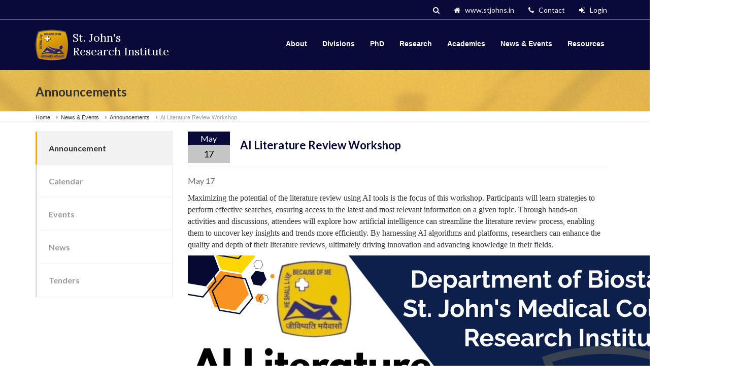

--- FILE ---
content_type: text/html; charset=UTF-8
request_url: https://sjri.res.in/announcement/AI_Literature_Review_Workshop
body_size: 23374
content:
<!DOCTYPE html>
<html lang="en-US" class=" js flexbox">
<head>
  <meta http-equiv="Content-Type" content="text/html; charset=UTF-8">
  <title>SJRI | St. John's Research Institute</title>
  <meta name="description" content="sjri">
  <meta name="author" content="">
  <meta name="keywords" content="">
  <meta name="viewport" content="initial-scale=1, width=device-width">
  <!-- stylesheets -->
  <link rel="stylesheet"  href="https://netdna.bootstrapcdn.com/bootstrap/3.0.2/css/bootstrap.css" />
  <link rel="stylesheet" href="https://maxcdn.bootstrapcdn.com/font-awesome/4.6.1/css/font-awesome.min.css">
    <!-- style css -->
  <link rel="stylesheet" href="https://sjri.res.in/css/style.css" />
  <link rel="stylesheet" href="https://sjri.res.in/css/media.css" />
    
       <script src="https://ajax.googleapis.com/ajax/libs/jquery/1.11.1/jquery.min.js"></script>
    <script type="text/javascript" src="https://sjri.res.in/js/plupload/plupload.full.min.js"></script>

      <!-- animation css starts -->
  <link href="https://sjri.res.in/css/animate.css" rel="stylesheet">
  <!-- animation css ends -->
  <!-- carousel css starts -->
  <link rel="stylesheet" href="https://sjri.res.in/css/carousel.css">
  <!-- carousel css ends -->
<!-- Google Tag Manager -->
<script>
  (function(w,d,s,l,i){w[l]=w[l]||[];w[l].push({'gtm.start':
  new Date().getTime(),event:'gtm.js'});var f=d.getElementsByTagName(s)[0],
  j=d.createElement(s),dl=l!='dataLayer'?'&l='+l:'';j.async=true;j.src=
  'https://www.googletagmanager.com/gtm.js?id='+i+dl;f.parentNode.insertBefore(j,f);
  })(window,document,'script','dataLayer','GTM-MVR2BWNM');
</script>
<!-- End Google Tag Manager -->

</head>
<body>
<noscript><iframe src="https://www.googletagmanager.com/ns.html?id=GTM-MVR2BWNM"
height="0" width="0" style="display:none;visibility:hidden"></iframe></noscript>
<!-- End Google Tag Manager (noscript) -->
  <!-- header starts -->
  <header>
    <div class="top">
      <div class="container top__container">
        <div class="top__tagline">
        </div>
        <nav class="top__menu" aria-label="Top Menu">
          <ul class="top-navigation js-dropdown">
                         <li>
              <a href="https://sjri.res.in/login"><i class="fa fa-sign-in" aria-hidden="true"></i>&nbsp&nbsp Login</a>
            </li>
                        <li>
              <a href="https://sjri.res.in/about/ContactUs"><i class="fa fa-phone" aria-hidden="true"></i>&nbsp&nbsp Contact</a>
            </li>
            <li aria-haspopup="true" aria-expanded="false" tabindex="0">
              <a href="https://stjohns.in/" target="_blank"><i class="fa fa-home" aria-hidden="true"></i>&nbsp&nbsp www.stjohns.in</a>
            </li>
            <li>
              <a href="#" id="search"><i class="fa fa-search" aria-hidden="true"></i></a>
            </li>
          </ul>
        </nav>
        <div class="search-show" >
        <form action="https://sjri.res.in/search" method="post" accept-charset="utf-8">
  
            <input type="text" class="form-control" name="search_name" id="search_name">
            <button type="submit" name="search" id="search-show" class="btn btn-default"><i class="fa fa-search" aria-hidden="true"></i></button>
            </form>        </div>
      </div><!-- /.top__container -->
    </div><!-- /.top -->
    <div class="header"  id="nav">
      <div class="container">
        <nav class="navbar navbar-default">
          <div class="container-fluid">
            <!-- Brand and toggle get grouped for better mobile display -->
            <div class="navbar-header">
              <button type="button" class="navbar-toggle collapsed" data-toggle="collapse" data-target="#bs-example-navbar-collapse-1" aria-expanded="false">
                <span class="sr-only">Toggle navigation</span>
                <span class="icon-bar"></span>
                <span class="icon-bar"></span>
                <span class="icon-bar"></span>
              </button>
              <a class="navbar-brand" href="https://sjri.res.in/home"><img src="https://sjri.res.in/images/logo.png" alt="logo" width="70" height="70">
                <div class="logo-txt">
                  <h2>St. John's <br> Research Institute</h2>
                </div>
              </a>
            </div>

            <!-- Collect the nav links, forms, and other content for toggling -->
           <div class="collapse navbar-collapse" id="bs-example-navbar-collapse-1">
              <ul class="nav navbar-nav">
                <li class="about-link">
                  <a href="https://sjri.res.in/about">About</a>
                  <ul class="submenu" id="about-menu" style="display:none;">
                                      
                    <a href="https://sjri.res.in/about/sjri"><li>SJRI</li></a>
                  
                                    
                    <a href="https://sjri.res.in/about/OurHistory"><li>Our History</li></a>
                  
                                    
                    <a href="https://sjri.res.in/about/OfficialRecognition/2"><li>Official Recognition</li></a>
                  
                                    
                    <a href="https://sjri.res.in/about/OrganisationChart"><li>Organisation Chart</li></a>
                  
                                    
                    <a href="https://sjri.res.in/about/InstitutionalCollaboration"><li>Institutional Collaboration</li></a>
                  
                                    
                    <a href="https://sjri.res.in/about/VirtualTour"><li>Virtual Tour</li></a>
                  
                                    
                    <a href="https://sjri.res.in/about/ContactUs"><li>Contact Us</li></a>
                  
                                    
                    <a href="https://sjri.res.in/about/visitorinfo"><li>Visitor Info</li></a>
                  
                                    
                    <a href="https://sjri.res.in/about/job"><li>Job Opportunities</li></a>
                  
                                  </ul>
                </li>
                <li class="divison-link">
                <a href="#">Divisions</a>
                <ul class="submenu" id="divison-menu" style="display:none;">
                                    
                    <a href="https://sjri.res.in/clinicalresearch"> <li>Clinical Research and Training</li></a>
                  
                                   
                    <a href="https://sjri.res.in/epidemiology"> <li>Epidemiology, Biostatistics and Population Health</li></a>
                  
                                   
                    <a href="https://sjri.res.in/health"> <li>Health and Humanities</li></a>
                  
                                   
                    <a href="https://sjri.res.in/infectious"> <li>Infectious Diseases</li></a>
                  
                                   
                    <a href="https://sjri.res.in/medical"> <li>Medical Informatics</li></a>
                  
                                   
                    <a href="https://sjri.res.in/mentalhealth"> <li>Mental Health and Neurosciences</li></a>
                  
                                   
                    <a href="https://sjri.res.in/molecular"> <li>Molecular Medicine</li></a>
                  
                                   
                    <a href="https://sjri.res.in/nutrition"> <li>Nutrition</li></a>
                  
                                  </ul>
              </li>
              <li class="phd-link">
                <a href="https://sjri.res.in/phd">PhD</a>
              </li>
              <li class="research-link">
                <a href="#">Research</a>
                <ul class="submenu" id="research-menu" style="display:none;">
                                     
                    <a href="https://sjri.res.in/projects"><li>Projects </li></a>
                 
                                    
                    <a href="https://sjri.res.in/researchlines"><li>Research Lines </li></a>
                 
                                    
                    <a href="https://sjri.res.in/highlights"><li>Highlights </li></a>
                 
                                    
                    <a href="https://sjri.res.in/publications"><li>Publications </li></a>
                 
                                  </ul>
              </li>
              <li class="aca-link">
                <a href="#">Academics</a>
                  <ul class="submenu" id="aca-menu" style="display:none;">
                                       
                    <a href="https://sjri.res.in/studentobservership"><li>Student Observership and Internship</li></a>
                  
                                    
                    <a href="https://sjri.res.in/trainingprograms"><li>Courses, Training Programs & Workshop</li></a>
                  
                                    </ul>
              </li>
              <li class="news-link">
                <a href="#">News & Events</a>
                  <ul class="submenu" id="news-menu" style="display:none;">
                                      
                    <a href="https://sjri.res.in/announcements"><li>Announcement</li></a>
                  
                                    
                    <a href="https://sjri.res.in/calendar"><li>Calendar</li></a>
                  
                                    
                    <a href="https://sjri.res.in/events"><li>Events</li></a>
                  
                                    
                    <a href="https://sjri.res.in/news"><li>News</li></a>
                  
                                    
                    <a href="https://sjri.res.in/tenders"><li>Tenders</li></a>
                  
                                    </ul>
              </li>
              <li class="resource-link">
                <a href="#">Resources</a>
                  <ul class="submenu" id="resource-menu" style="display:none;">
                                      
                    <a href="https://sjri.res.in/publicresources"><li>Public Resources</li></a>
                  
                                    
                    <a href="https://sjri.res.in/lectures"><li>Lectures</li></a>
                  
                                    
                    <a href="https://sjri.res.in/Policy"><li>Policy</li></a>
                  
                                                      </ul>
              </li>
              </ul>
            </div><!-- /.navbar-collapse -->
          </div><!-- /.container-fluid -->
        </nav>
      </div>
    </div>
  </header><!-- page header starts -->
	<div class="page-header">
		<div class="container">
			<h1 class="page-header__title  display-1">Announcements</h1>
		</div>
	</div><!-- /.page-header ends -->


<!-- breadcrumbs -->
	<div class="breadcrumbs">
		<div class="container">
			<span typeof="v:Breadcrumb">
				<a rel="v:url" property="v:title" title="Go to sjri." href="https://sjri.res.in/home" class="home">Home</a>
			</span>
			<span typeof="v:Breadcrumb">
				<a rel="v:url" property="v:title" title="Go to sjri." href="#" class="home">News & Events</a>
			</span>
			<span typeof="v:Breadcrumb">
				<a rel="v:url" property="v:title" title="Go to sjri." href="https://sjri.res.in/announcements" class="home"><span property="v:title">Announcements</span></a>
			</span>
			<span typeof="v:Breadcrumb">
				<span property="v:title">AI Literature Review Workshop</span>
			</span>
		</div><!-- /.container -->
	</div><!-- /.breadcrumbs -->

<section class="intro">
		<div class="container">
			<div class="row">
				<div class="col-sm-3 col-md-3 col-lg-3" style="padding-left: 0;">
					<!-- button collapse -->
					<div class="bn_collapsible visible-xs">
						<button type="button" class="btn btn-info" data-toggle="collapse" data-target="#demo" id="btn_prop">
							Announcements
							<span class="caret" style="margin-top: -3px;"></span>
	    			</button>
					</div>
					<!-- button collapse -->

					<!-- Nav tabs -->
					<div class="intro-inner collapse" id="demo">
					  <ul class="nav nav-tabs" role="tablist" id="intro-tab">
					    					  						    <li class="active"><a href="https://sjri.res.in/announcements">Announcement</a></li>
					    					  						    <li class="not-active"><a href="https://sjri.res.in/calendar">Calendar</a></li>
					    					  						    <li class="not-active"><a href="https://sjri.res.in/events">Events</a></li>
					    					  						    <li class="not-active"><a href="https://sjri.res.in/news">News</a></li>
					    					  						    <li class="not-active"><a href="https://sjri.res.in/tenders">Tenders</a></li>
					    					  </ul>
					</div>
					<!-- Nav tabs -->
				</div>
				<div class="col-sm-9 col-md-9 col-lg-9">
					<div class="tab-content">
						<div role="tabpanel" class="tab-pane active" id="intro-div">
															<div class="intro-detail">
									<div class="date">
                      <div class="carousel-date">
                        <h4 align="center">May</h4>
                        <h3 align="center">17</h3>
                      </div>
                    </div>
								<h4>AI Literature Review Workshop</h4>
								                       <p>May 17 </p>
                      
                       								<p></p>	
								
				<!-- 				<div class="news-div">
                   <div class="date" id="event-det-img">
                      <img src="http://kgln.in/sjri/admin/images/news_uploads/" alt="events">
                    </div>
                    </div> -->
                  
                  </div>

								<p><p><span style="font-size:12.0pt"><span style="font-family:&quot;Times New Roman&quot;,serif">Maximizing the potential of the literature review using AI tools is the focus of this workshop. Participants will learn strategies to perform effective searches, ensuring access to the latest and most relevant information on a given topic. Through hands-on activities and discussions, attendees will explore how artificial intelligence can streamline the literature review process, enabling them to uncover key insights and trends more efficiently. By harnessing AI algorithms and platforms, researchers can enhance the quality and depth of their literature reviews, ultimately driving innovation and advancing knowledge in their fields.</span></span></p>
</p>

												  <!-- testblock -->
                    <div class="test_block">
                    	                       <img src="https://sjri.res.in/images/activituploads/AI LR workshop 17May for form.jpg" alt="events" id="testblk_img">
                                                                  <h4>Attachments</h4>
                                            <p><a href="https://sjri.res.in/images/activituploads/AI LR workshop 17May for form.jpg" target="_blank">AI LR workshop 17May for form.jpg</a></p>
                                            <!-- <p><a href="http://kgln.net/sjri/images/activituploads/SavingBrains_NewsRelease_2013Oct23_EN.pdf" target="_blank">SavingBrains_NewsRelease_2013Oct23_EN.pdf</a></p> -->
                    </div>
                    <!-- testblock -->

							</div>
													</div>
					</div>
				</div>
		</div>
	</div>
</section>  <footer>
    <div class="container">
      <div class="row">
        <div class="col-sm-4 col-md-4 col-lg-4">
          <div class="widget">
            <div class="ft-logo">
              <img src="https://sjri.res.in/images/logo.png" alt="logo" width="65" height="65">
              <div class="logo-txt" id="ft-txt">
                <h2>St. John's <br> Research Institute</h2>
              </div>
            </div>
            <p>
              The St. John's Research Institute (SJRI) is a part of the St John's National Academy of Health Sciences, which is run by the CBCI Society for Medical Education.
            </p>
          </div>
        </div>
        <div class="col-sm-2 col-md-2 col-lg-2">
          <div class="footer-menu">
            <h4>RESEARCH</h4>
            <ul class="ft-list">
              <li>
                <a href="https://sjri.res.in/projects">Projects</a>
              </li>
              <li>
                <a href="https://sjri.res.in/researchlines">Research Lines</a>
              </li>
              <li>
                <a href="https://sjri.res.in/publications">Publications</a>
              </li>
              <li>
                <a href="https://sjri.res.in/highlights">Highlights</a>
              </li>
            </ul>
          </div>
        </div>
        <div class="col-sm-3 col-md-3 col-lg-3">
          <div class="footer-menu">
            <h4>ACADEMICS</h4>
            <ul class="ft-list">
              <li>
                <a href="https://sjri.res.in/phd">PhD at SJRI</a>
              </li>
              <li>
                <a href="https://sjri.res.in/studentexchange">Student Observership and Internship</a>
              </li>
              <li>
                <a href="https://sjri.res.in/trainingprograms">Training Programs & Workshop</a>
              </li>
            </ul>
          </div>
        </div>
        <div class="col-sm-3 col-md-3 col-lg-3">
          <div class="footer-menu">
            <h4>CONTACT US</h4>
            <p>
                  <span class="icon-container">
                    <span class="fa fa-map-marker"></span>
                  </span>
                  100 Feet Rd, John Nagar, Koramangala, Bengaluru<br>
                  <span class="icon-container" style="margin: 6px 0.8175rem 7px 0;">
                    <span class="fa fa-phone"></span>
                  </span> 
                  +91 80 49467000<br>
                  <span class="icon-container" style="margin: 6px 0.8175rem 7px 0;">
                    <span class="fa fa-envelope"></span>
                  </span>
                  <a href="mailto:enquiry@sjri.res.in">enquiry@sjri.res.in</a>
                  <!--<br>-->
                  <!--<span class="icon-container" style="margin: 6px 0.8175rem 7px 0;">-->
                  <!--  <span class="fa fa-globe"></span>-->
                  <!--</span> -->
                  <!--www.sjri.res.in-->
                </p>
                <p>
                  <a class="icon-container" href="https://www.facebook.com/StJohnsRes/" target="_blank">
                    <span class="fa fa-facebook-square"></span>
                  </a>
                  <a class="icon-container" href="https://twitter.com/StJohnsResearch?s=08" target="_blank">
                    <span class="fa fa-twitter-square"></span>
                  </a>
                  <a class="icon-container" href="https://goo.gl/maps/DPcynNcck5g8EPdt6?coh=178573&entry=tt" target="_blank">
                    <span class="fa fa-map-marker"></span>
                  </a>
                  
                </p>
          </div>
        </div>
      </div>
	  <div class="footer_down">
		<ul>
			<li><a href="https://sjri.res.in/privacy_policy">Privacy Policy</a></li>
			<li><a href="https://sjri.res.in/terms_and_conditions">Terms & Conditions</a></li>
			<li><a href="https://sjri.res.in/refunds_cancellation"> Refunds / Cancellation</a></li>
		</ul>
	  </div>
    </div>
  </footer>
<!-- starts script -->
<!-- <script src="https://ajax.googleapis.com/ajax/libs/jquery/1.11.1/jquery.min.js"></script> -->
<script src="https://cdnjs.cloudflare.com/ajax/libs/twitter-bootstrap/3.0.2/js/bootstrap.min.js" ></script>

 <!--======= carousel script starts =======-->
<script src="https://sjri.res.in/js/theme.js"></script>
  <!--======= carousel script ends =======-->



 <script src="https://sjri.res.in/js/custom.js"></script>
<script src="https://sjri.res.in/js/main.js"></script>
<script src='https://sjri.res.in/js/moment.min.js'></script>

<script type="text/javascript">
  $(document).ready(function () {
   
    $('.about-link').mouseover(function () {
      $('#about-menu').fadeIn('fast');
      });
       });
      $(document).ready(function () {
        $('.about-link').mouseleave(function () {
          $('#about-menu').fadeOut('fast');
        });
       });

    $(document).ready(function () {
    $('.divison-link').mouseover(function () {
      $('#divison-menu').fadeIn('fast');
      });
       });
      $(document).ready(function () {
        $('.divison-link').mouseleave(function () {
          $('#divison-menu').fadeOut('fast');
        });
       });

    $(document).ready(function () {
    $('.research-link').mouseover(function () {
      $('#research-menu').fadeIn('fast');
      });
       });
      $(document).ready(function () {
        $('.research-link').mouseleave(function () {
          $('#research-menu').fadeOut('fast');
        });
       });

     $(document).ready(function () {
    $('.aca-link').mouseover(function () {
      $('#aca-menu').fadeIn('fast');
      });
       });
      $(document).ready(function () {
        $('.aca-link').mouseleave(function () {
          $('#aca-menu').fadeOut('fast');
        });
       });

    $(document).ready(function () {
    $('.news-link').mouseover(function () {
      $('#news-menu').fadeIn('fast');
      });
       });
      $(document).ready(function () {
        $('.news-link').mouseleave(function () {
          $('#news-menu').fadeOut('fast');
        });
       });

      $(document).ready(function () {
    $('.resource-link').mouseover(function () {
      $('#resource-menu').fadeIn('fast');
      });
       });

      $(document).ready(function () {
        $('.resource-link').mouseleave(function () {
          $('#resource-menu').fadeOut('fast');
        });
       });
</script>
<script type="text/javascript">
  $(document).ready(function () {
     $('#search').click(function () {
          $('.search-show').toggle('slow');
        });
       });
    $(document).ready(function() {
    //alert("test");

      get_desc('');

   });
</script>

<script type="text/javascript">
$(document).ready(function () {
        $('.about-link1').click(function () {
            $('#about-menu1').toggle('slow');
        });
        $('.divison-link1').click(function () {
            $('#divison-menu1').toggle('slow');
        });
        $('.research-link1').click(function () {
            $('#research-menu1').toggle('slow');
        });
        $('.aca-link1').click(function () {
            $('#aca-menu1').toggle('slow');
        });
        $('.news-link1').click(function () {
            $('#news-menu1').toggle('slow');
        });
        $('.resource-link1').click(function () {
            $('#resource-menu1').toggle('slow');
        });
    });
</script>

 <!--======= header-fixed script starts =======-->
  <script>
  var num = 40; 
  $(window).bind('scroll', function () {
  if ($(window).scrollTop() > 32) {
      $('#nav').addClass('fixed');
  } else {
      $('#nav').removeClass('fixed');
  }
  });
  </script>
  <!--======= header-fixed script ends =======-->

  <style>
	.footer_down ul li {
    display: inline;
    padding-right: 35px;
    color: white;
}

.footer_down ul li a {
    color: #999999;
    text-decoration: dashed;
}

  </style>

</body>
</html>

--- FILE ---
content_type: text/css
request_url: https://sjri.res.in/css/style.css
body_size: 31558
content:
@import url(https://fonts.googleapis.com/css?family=Lato:400,100,300,700,300italic,100italic,700italic);
@import url(https://fonts.googleapis.com/css?family=Lora:400,400italic,700,700italic);
/*global css */
body {
   font-family: 'Lato', sans-serif !important;
   font-size: 14px;
}
h1,h2,h3,h4,h5,h6,p{
    font-family: 'Lato', sans-serif !important;
}
.btn{   
   
    border-radius: 0;
    border: none;
    text-transform: uppercase;
    letter-spacing: 1.5px;
    font-weight: 300;
    -ms-transition: .3s ease-in-out;
    -webkit-transition: .3s ease-in-out;
    transition: .3s ease-in-out;
}
.btn.focus, .btn:focus, .btn:hover {
    color: #fff;
    text-decoration: none;
}
.row{
	margin-right: 0;
	margin-left: 0;
}
/*ul{
	list-style-type: none;
}*/
a:hover{
	text-decoration: none;
}
.form-control {
    border-radius: 0;
}
.inputerror {
    border-color: red !important;
}
.login-form {
    width: 350px;
    margin: 0 auto;
    padding: 15px 0;
}
.login-details {
    padding: 14px 8px;
    border: 1px solid gainsboro;
}
ul.ld-list li>input {
    border: 1px solid gainsboro;
    height: 42px;
}
/*ul {
    list-style-type: none;
    padding: 0;
}*/
ul.ld-list li {
    padding: 12px 0 0 0;
    list-style-type: none;
}
/*===================================================================
            header css starts
======================================================================*/
a.navbar-brand>img {
    float: left;
    width: 65px;
    height: 65px;
}
.logo-txt {
    float: left;
    margin: 5px 0 0 8px;
}
.logo-txt>h2 {
    margin: 0 0 0 0;
    font-family: 'Lora', serif !important;
    font-size: 22px;
    color: #FFFFFF;
    line-height: 27px;
}
.top {
    position: relative;
    background-color: rgb(9, 10, 58);
    border-bottom: 1px solid rgba(158, 158, 158, 0.6);
}
.top__menu { 
  text-align: center; 
}
.top__tagline {
    text-align: center;
    padding: 0px;
}
.top__container { 
position: relative; 
}
.header {
    position: relative;
    z-index: 101;
    background-color: #090A3A;
    padding: 0;
}
 ul.top-navigation.js-dropdown {
    float: left;
    width: 100%;
    margin: -4px 0 6px 0;
    padding: 0;
}
ul.top-navigation.js-dropdown>li {
    float: right;
    padding: 0px 14px;
    list-style-type: none;
}
ul.top-navigation.js-dropdown>li>a {
    color: #ffffff;
}
nav.navbar.navbar-default {
    background-color: transparent;
    border: 0;
    margin: 0;
}
a.navbar-brand {
    padding: 15px 15px 13px 0px;
}
ul.nav.navbar-nav {
    float: right;
    margin: 0 0 0 0;
}
ul.nav.navbar-nav>li>a {
    font-weight: 600;
    color: #FFFFFF;
    padding: 37px 15px;
    font-family: "Roboto", Helvetica, Arial, sans-serif;
}
.navbar-default .navbar-nav > li > a:hover, .navbar-default .navbar-nav > li > a:focus{
    color: #FFFFFF;
}
ul.submenu {
    position: absolute;
    z-index: 200;
    width: 520px;
    list-style: outside none none;
    padding-left: 0;
}
#about-menu{
     width: 220px;
}
#divison-menu {
    width: 350px;
}
#research-menu,#news-menu,#resource-menu {
    width: 200px;
}
#aca-menu {
    width: 300px;
}
.submenu>a>li {
    padding: 17px 15px;
    border-bottom: 1px solid #d89c11;
    background-color: #f3d066;
    cursor: pointer;
    list-style-type: none;
}
.submenu>a>li {
    color:#2f3082;
    font-weight: 600;
}
ul.submenu>a>li:hover {
    background-color: #d89c11;
}
ul.nav.navbar-nav>li>a:hover::after {
    content: '';
    width: 61%;
    height: 2px;
    position: absolute;
    background-color: #edac15;
    top: 69px;
    left: 15px;
}
.search-show {
    float: left;
    width: 300px;
    display: none;
    position: absolute;
    top: 2px;
    z-index: 102;
    right: 27%;
}
span.font_low {
    font-weight: 400;
}

#search_name {
    float: left;
    width: 62%;
    height: 29px;
}

#search-show {
    padding: 0px 8px;
    height: 29px;
    background-color: #f7be1f;
    color: white;
    font-weight: 500;
}
.fixed {
    position: fixed;
    width: 100%;
    top: 0;
    z-index: 999;
}
/*===================================================================
            header css ends
======================================================================*/

/*=====================================================================
                middle container css starts
=======================================================================*/
section.middle-container {
    background-image: url(../images/background1.jpg);
    padding: 5px 0;
    background-repeat: no-repeat;
    background-size: cover;
}
.middle-content {
    border: 1px solid #FFFFFF;
}
canvas#slider-canvas {
    position: absolute;
    top: 0;
    width: 100%;
    height: 100%;
    background-color: rgba(90, 77, 38, 0.56);
}
ol.carousel-indicators {
    width: inherit;
    margin-left: 0;
    left: 96%;
    top: 40%;
}
ol.carousel-indicators>li {
    display: block;
    margin: 6px 0;
    width: 8px;
    height: 8px;
    list-style-type: none;
}
.carousel-indicators .active {
    display: block !important;
    width: 10px;
    height: 10px;
    margin: 0;
    background-color: #ffffff;
}
.carousel-caption {
    left: 0;
    right: 0;
    padding: 0 19px;
    top: 25%;
}
.sjri-capt {
    text-align: left;
    padding: 18px 0px;
    width: 67%;
    margin: 0;
}
.sjri-capt>h2 {
    font-weight: 400;
    margin: 35px 0 18px 0;
    color: #fbc124;
}
.sjri-capt h4 {
    font-weight: 300;
    margin: 0 12%;
    line-height: 30px;
    font-size: 24px;
    background: rgba(0, 0, 0, 0.48);
    padding: 10px;
}
.sjri-capt>button {
    margin: 26px 0 0 0;
    background-color: #595CD1;
    color: white;
}
.sjri-capt>button:hover {
    background-color: #595CD1;
    color: white;
}
/*.carousel-inner {
    height: 228px;
}*/
.main-content.row {
    background-color: #FFFFFF;
}
#ln-col,#video-col {
    padding: 0 0;
}
.latest-news {
    padding: 37px 24px;
    background-color: #595CD1;
    color: #FFFFFF;
}
.latest-news h4 {
    margin: 0 0 12px 0;
}
.latest-news>p {
    line-height: 22px;
    font-weight: 300;
    margin: 0;
}
.index-tab {
    background-color: #FFFFFF;
    padding: 16px 11px;
    float: left;
    width: 100%;
}
ul#event-tab>li.active>a {
    border-top: 2px solid #F8C120;
}

ul.event-list {
    padding: 10px 10px 10px;
    float: left;
    width: 100%;
    margin: 0 0 23px 0;
    border-bottom: 1px solid gainsboro;
}
ul.event-list>li {
    float: left;
    list-style-type: none;
}
ul.event-list:hover {
    background: rgba(128, 128, 128, 0.45);
    color: white;
}
ul.event-list>li:first-child {
    width: 25%;
    margin: 0 13px 0 0;
}
ul.event-list>li:first-child>img {
    width: 100%;
    height: 103px;
}
div#event-tab {
    float: left;
    width: 100%;
}
.event-inner, .announce-inner {
    float: left;
    width: 100%;
    padding: 20px 0 0 0;
    height: 499px;
}
.event-info h5 {
    margin: 0 0 11px 0px;
    font-size: 16px;
    font-weight: 600;
}
ul.event-list>li:nth-child(2) {
    width: 68%;
}
div#events {
    float: left;
    width: 100%;
}
span.read>a {
    color: #E91E63;
    font-weight: 600;
    text-transform: uppercase;
    font-size: 12px;
    margin: -14px 0px 0px 0;
    float: right;
}
.event-info>p {
    margin: 0 0 8px 0px;
}
.video-col>img {
    width: 100%;
    height: 384px;
}
canvas#video-canvas {
    position: absolute;
    width: 100%;
    height: 100%;
    background-color: rgba(133, 126, 107, 0.56);
    z-index: 1;
}
#video-play {
    position: absolute;
    top: 50%;
    left: 46%;
    font-size: 60px;
    color: #FFFFFF;
    font-weight: lighter;
    z-index: 2;
}
.video-col {
    cursor: pointer;
}
.recog {
    float: left;
    width: 100%;
    background-color: #FFFFFF;
    height: 149px;
    padding: 33px 0;
    position: relative;
    z-index: 2;
}
ul.recog-list {
    float: left;
    width: 100%;
    padding: 0 0;
}
ul.recog-list>li {
    float: left;
    width: 33%;
    padding: 0px 17px;
    list-style-type: none;
}
ul.recog-list>li>a>img {
    width: 100%;
}
p.ln-read {
    margin: 19px 0 0 0;
}
p.ln-read>a {
    color: #FFFFFF;
    font-weight: 500;
}
ul.pub-list {
    padding: 0 24px 18px 24px;
    margin: 0 0 0 0;
    border-bottom: 1px solid gainsboro;
    text-align: justify;
}
ul.pub-list>li {
    list-style-type: decimal;
    list-style-position: outside;
    padding: 0 0 11px 8px;
    list-style-type: none;
}
ul.pub-list>li>a {
    color: #313131;
}
ul.pub-list>li>a:hover {
    color: #fbc124;
}

.desc {
    height: 75px;
    overflow: hidden;
}
.desc1 {
    height: 25px;
   
}

ul.ban-list {
    float: left;
    width: 100%;
    padding: 4px 1px 0px 1px;
    margin: 0;
    height: 190px;
}
ul.ban-list>li {
    float: left;
    margin: 0px 3px;
    width: 48%;
    list-style-type: none;
}
ul.ban-list>li>img {
    width: 277px;
    height: 182px;
}
.banner {
    float: left;
    width: 100%;
    z-index: 2;
    position: relative;
    background-color: #FFFFFF;
}
p.intro-img>a>img {
    width: 100%;
    height: 150px;
}
/*=====================================================================
                middle container css ends
=======================================================================*/


/*=======================================================================
                inner page css starts
========================================================================*/
/*---------------- Page Header--------------------- */
.page-header {
    background-image: url("../images/promise_values.jpg");
    background-repeat: repeat;
    background-position: top center;
    background-attachment: scroll;
    margin-bottom: 1.875rem;
    padding: 20px 0 40px 0;
    border-bottom: 1px solid #eeeeee;
    border-color: #efefef;
    margin-top: 0;
}
.page-header__title {
    margin-bottom: 0;
    font-weight: 700;
    font-size: 30px;
}
.page-header__subtitle { 
    margin-top: 0.375rem; 
    margin-bottom: 0; 
    font-size: 1rem; 
}
/* 05.04. Breadcrumbs */
.breadcrumbs {
    position: relative;
    z-index: 1;
    font-family: "Roboto", Helvetica, Arial, sans-serif;
    font-weight: bold;
    margin-bottom: 20px;
    box-shadow: 0 1px 2px rgba(0, 0, 0, 0.1);
    padding: 10px 0;
}
.breadcrumbs a {
    position: relative;
    display: inline-block;
    color: #333333;
    margin-right: 18px;
    font-weight: 500;
}
.breadcrumbs a::after { 
    position: absolute; 
    font-family: 'FontAwesome'; 
    content: '\f0da'; 
    color: rgba(0, 0, 0, 0.3); 
    right: -1.6rem; 
}
.breadcrumbs a:hover { 
    color: #000000; 
    text-decoration: none; 
}
.breadcrumbs span:last-of-type a::after { 
    display: none; 
}
.search .breadcrumbs span:last-of-type a::after { 
    display: inherit; 
}
.breadcrumbs span + a { 
    margin-right: 0; 
}
.breadcrumbs span + a::after { 
    display: none; 
}
.breadcrumbs span > span {
    display: inline-block;
    color: #999999;
    font-weight: 500;
}
.page-header + .breadcrumbs {
    padding-bottom: 0px;
    margin-top: -25px;
    font-size: 11px;
}
/*--------------------intro section css starts ------------------------*/
section.intro {
    padding: 0px 0 40px 0;
}
ul#intro-tab {
    margin: 0 0 16px 0;
}
ul#intro-tab>li {
    float: none;
    list-style-type:none;
}
ul#intro-tab>li>a {
    padding: 21px 23px;
    font-weight: 800;
    font-size: 16px;
    margin: 0;
    border-bottom: 1px solid #eeeeee;
    border-right: 1px solid #eeeeee;
    border-left: 3px solid #dddddd;
    color: #999999;
    border-radius: 0;
}
ul#intro-tab>li>a:hover {
    border-left-color: #edac15;
    background-color: #f2f2f2;
    color: #333333;
}
ul#intro-tab>li.active>a {
    border-left-color: #edac15;
    background-color: #f2f2f2;
    color: #333333;
}
#intro-menu {
    border-left-color: #edac15;
    background-color: #f2f2f2;
    color: #333333;
}
.intro-detail>h4 {
    color: #333333;
    font-weight: bold;
    font-size: 22px;
    margin: 6px 0 12px 0;
}
.intro-detail>p {
    text-align: justify !important;
}
.intro-detail>ol {
 font-family: 'Lato', sans-serif !important;
 font-size: 16px !important;
 color: #656464 !important;
 line-height: 24px !important;
}
ul.mission {
    font-size: 14px;
    color: #999999;
    line-height: 26px;
    list-style-type: disc;
}
ul.mission>li {
    padding: 0 0 4px 0;
     list-style-type:none;
}
a > img.alignnone {
    margin: 2px 20px 5px 0;
    height: 150px;
}
p.intro-img>a>img {
    width: 100%;
    height: 150px;
    margin-top: 40px;
}
/*=======================================================================
                inner page css ends
========================================================================*/


/*=======================================================
                keypersonnel css starts
=========================================================*/
.intro-detail>h4 {
    color: #090a3a;
    font-weight: 600;
    font-size: 22px;
    margin: 20px 0 15px 0;
    border-bottom: 1px solid #eeeeee;
    padding: 15px 0px 30px;
}
span#date_spanacc {
    float: right;
}
.panel-heading .accordion-toggle h5:after {
    font-family: 'FontAwesome';
    content: "\f068";
    float: right;
    color: #090A3A;
    overflow: no-display;
}
.panel-heading .accordion-toggle.collapsed h5:after {
    content: "\f067";
}
h5#schedule-heading {
    color: #333;
}
span#span_dateacc {
    float: right;
    font-size: 14px;
    margin-left: -105px;
    margin-right: 25px;
}
table {
    width: 100%;
}
table td {
    padding: 5px;
}
.intro-detail {
    margin-top: -20px;
}
h5.block__title {
    font-style: italic;
    padding-bottom: 10px;
    color: #565919;
    border-bottom: 1px dotted #e1b84f;
    font-size: 20px;
    margin-top: 30px;
}
p.black_para {
    /*margin: 10px;*/
    text-decoration: underline;
    color: #999999;
     margin-bottom: 24px;
}
div#core_staff_img {
float: left;
 margin: 4px 19px 0 25px;
 width: 16%;
 height: 160px;
 text-align: center;
}
div#core-staff {
    float: left;
    width: 100%;
    /* margin: 0 0 0 18px; */
}
h3.person_name {
    font-size: 18px;
    font-style: normal;
    color: black;
    padding-bottom: 10px;
}
span.lable_para {
    margin-right: 30px;
    color: black;
}
.intro-detail>p {
    font-size: 16px;
    color: #6d6a6a;
    line-height: 24px;
    text-align: justify;
    font-weight: 400;
}
.collab>li>p>a {
    color: #999999;
    font-weight: 400;
    line-height: 26px;
}
.kp_photo {
    float: right;
    margin: 75px 15px;
    border: 1px solid #999;
    padding: 7px 7px 7px 7px;
}
ul.person_ul {
    margin: 20px 0px;
    color: #999999;
}
fieldset {
    margin: 5px 0px;
}
ul.person_ul>li {
    list-style-type: decimal;
    margin-left: 18px;
    line-height: 24px;
    font-size: 16px;
    color: #6d6a6a;
    line-height: 24px;
    text-align: justify;
    font-weight: 400;

}
ul.person_ul1>li {
    list-style-type: none;
    margin-left: 18px;
    line-height: 24px;
    font-size: 16px;
    color: #6d6a6a;
    line-height: 24px;
    text-align: justify;
    font-weight: 400;
}
#search_text>p{
 width: 90%;
 overflow: hidden;
 text-overflow: ellipsis;
 white-space: nowrap;
 padding-left: 40px;
}
/*=======================================================
                keypersonnel css ends
=========================================================*/


/*=======================================================
                projects_nav css starts
=========================================================*/
ul#projects_nav>li>a {
    color: black;
    display: block;
    text-decoration: none;
    border-top: 1px solid #069;
    background: #eeeeee;
}
ul#projects_nav>li.active>a {
    background: #e5ba51;
}
td.views-field.views-field-title.views-align-left>a {
    color: black;
    text-decoration: underline;
}
.cust.row {
    margin-top: 20px;
}
/*=======================================================
                projects_nav css ends
=========================================================*/


/*=======================================================
                activities and events css ends
=========================================================*/
.news-div {
    margin-bottom: 30px;
}
.date {
    float: left;
    width: 10%;
    text-align: center;
    margin-right: 20px;
}
div#event-det-img {
    width: 17% !important;
}

.carousel-date h4 {
    margin: 0 0;
    font-size: 16px;
    padding: 5px 0;
    background-color: #090a3a;
    color: white;
}
.carousel-date h3 {
    margin: 0 0;
    font-size: 18px;
    padding: 8px 0;
    background-color: rgba(220, 220, 220, 0.49);
    color: #673AB7;
}

.carousel-date2 h4 {
    margin: 0 0;
    font-size: 16px;
    padding: 5px 0;
    background-color: #2f32c3;
    color: white;
}
.carousel-date2 h3 {
    margin: 0 0;
    font-size: 18px;
    padding: 8px 0;
    background-color: rgba(220, 220, 220, 0.49);
    color: #673AB7;
}
.carousel-date h3 {
    margin: 0 0;
    font-size: 18px;
    padding: 8px 0;
    background-color: rgb(197, 197, 197);
    color: black;
}
.carousel-date1 h3 {
    margin: 0 0;
    font-size: 18px;
    padding: 8px 0;
    background-color: rgba(220, 220, 220, 0.49);
    color: #673AB7;
}
.carousel-date1 h4 {
    margin: 0 0;
    font-size: 16px;
    padding: 5px 0;
    background-color: #e8bc52;
    color: white;
}
.desc>a>h3 {
    font-size: 16px;
    text-decoration: underline;
    color: black;
}
img#img_timeline {
    /*width: 680px;
    height: 300px;*/
    margin: 20px 0px;
}

/*=======================================================
                activities and events css ends
=========================================================*/

/*=======================================================================
                Dean page css start
========================================================================*/
.photo_left {
    float: left;
    margin: 5px 10px 0 0;
    border: solid grey 0.5px;
    padding: 5px 5px 5px 5px;
}

/*=======================================================================
                Dean page css ends
========================================================================*/

/*======================================================================
										Accreditation start
======================================================================*/
.intro-detail>h3 {
    color: #565919;
    font-weight: 600;
    font-size: 17px;
    margin: 0px 0 12px 0;
    font-style: italic;
}
table#tab>tbody>tr>td:nth-child(3) {
    width: 16%;
}
/*======================================================================
										Accreditation ends
======================================================================*/

/*--------- Organization Chart page css start ---------------*/
div#chart1 {
    margin-top: 20px;
}
img#org_chart {
    width: 100%;
    height: auto;
    text-align: center;
}

/*---------- Organization Chart page css ends ----------------*/


/*---------- Collaboration page css start ------------------*/
ul.collab {
    list-style-type: disc;
}
.collab>li>p {
    font-size: initial;
    text-decoration: underline;
}
.collab>li>p>a {
    color: black;
}
/*---------- Collaboration page css ends --------------------*/

/*---------- contact css start --------------------*/
fieldset {
    margin: 10px 0px;
}

.star-color
{
	color:red;
}

.address>p>a {
    color: black;
    text-decoration: underline;
}
.address>h3 {
    color: #565919;
    font-size: 20px;
    font-style: italic;
    font-weight: 600;
}
.desc>a>h3 {
    font-size: 14px;
    text-decoration: underline;
    color: #999999;
    margin-top: 0;
}
p#ad_name>strong {
    color: #565919;
    font-weight: 600;
    font-size: 17px;
    margin: 6px 0 12px 0;
    font-style: italic;
}
p>i.fa.fa-phone {
    color: #d59708;
}
i.fa.fa-fax {
    color: #d59708;
}
/*---------- contact css end --------------------*/

/*----------- Career page css start ------------ */
.career-table>tbody>tr>td>a {
    color: black;
    text-decoration: underline;
}
a.a-style {
    color: rgba(0, 0, 0, 0.55);
    text-decoration: underline;
}
strong.str {
    color: rgba(0, 0, 0, 0.69);
}
/*---------- Career page css ends --------------*/

/*==========================================================================
                footer css starts
=============================================================================*/
footer {
    background-color: #090A3A;
    padding: 50px 0 30px;
}
.widget>p {
    color: #999999;
    margin: 18px 0 0 4px;
    font-size: 15px;
    text-align: justify;
    line-height: 24px;
}
.footer-menu {
    padding: 2px 0 0 13px;
}
.footer-menu>h4 {
    color: #eeeeee;
    margin: 0 0 15px 0;
}
ul.ft-list>li {
    padding: 5px 0;
     list-style-type:none;
}
ul.ft-list {
    padding: 0;
    margin: 0px 0 0 0;
}
ul.ft-list>li>a {
    color: #999999;
}
.icon-container {
    display: inline-block;
    margin-right: 0.1875rem;
    width: 1.25rem;
    margin-bottom: 0.3125rem;
}
.footer-menu>p {
   color: #999999;
}

 a.icon-container .fa {
    font-size: 2.875rem;
    margin-right: 6px;
}
 a.icon-container {
    color: #999999;
    width: auto;
}
 a.icon-container:hover {
    color: #edac15;
}
.ft-logo {
    float: left;
    width: 100%;
    margin: -20px 0 13px 0;
}
div#ft-txt {
    margin: 3px 0 0 8px;
}
.ft-logo>img {
    float: left;
}
/*==========================================================================
                footer css ends
=============================================================================*/
.img_profile {
    text-align: center;
}
button#scriptsubmit {
    margin-top: 20px;
}
img#profile_img {
    width: 200px;
    border-radius: 50%;
    height: 200px;
    border: 1px solid gainsboro;
    box-shadow: 0px 5px 10px 0px rgba(0,0,0,0.2);
    margin-bottom: 10px;
}
img#key_img {
    width: 100px;
    border-radius: 50%;
    height: 100px;
    border: 1px solid gainsboro;
    box-shadow: 0px 5px 10px 0px rgba(0,0,0,0.2);
    margin-bottom: 10px;
}
div#profile_tabs>div {
    margin-top: 20px;
}
p.block_para {
    font-size: 16px;
    color: #6d6a6a;
    line-height: 24px;
    text-align: justify;
    font-weight: 400;
}
ul#intro-tab1>li>a {
    color: black;
    display: block;
    text-decoration: none;
    border-top: 1px solid #069;
    background: #eeeeee;
    font-size: 12px;
}
div#key_profile {
    margin-left: 30px;
}
ul#intro-tab1>li.active>a {
    background: #e5ba51;
}
ul#intro-tab1 {
    margin-top: 25px;
    border-bottom: 0;
}
button.btn.btn-info {
    background: #090a3a;
    border-radius: 3px;
    padding: 10px;
}
p#b_para {
    border-bottom: 1px solid#eeeeee;
    padding: 10px 0px;
    color: #999999;
    font-size: 16px;
    color: #6d6a6a;
    line-height: 24px;
    text-align: justify;
    font-weight: 400;
}
.profile.row {
    margin-left: -15px;
    margin-bottom: 5px;
}
ul.collab>li {
    margin: 0 0 0 21px;
     list-style-type:none;
}
iframe {
     border: none !important;
}
ul.mission1>li>p {
    font-size: 16px;
    color: #6d6a6a;
    line-height: 24px;
    text-align: justify;
    font-weight: 400;
}
div#ban-canvas>h4 {
    text-shadow: 1px 1px 1px black;
}
div#ban-canvas {
    position: absolute;
    top: 0;
    padding: 20px;
    color: #1796f7;
    width: inherit;
    margin: 43px 0 0 0;
}
.latest-news>h4 {
    line-height: 26px;
}
ol#history-det {
    overflow-y: scroll;
    height: 400px;
}


/*New Style By Ranjith*/
div#carousel_cap>.item>img {
    width: 100%;
    height: 320px;
}
.carousel-control.left {
    left: 1%;
}
.carousel-control.right {
    right: 1%;
}
.carousel-control:hover {
    opacity: 1;
    background: #000;
}
.carousel-control {
    background: none;
    width: 40px;
    height: 40px;
    font-size: 15px;
    line-height: 40px;
    color: #fff;
    background: rgba(0, 0, 0, 0.5);
    visibility: visible !important;
    opacity: .65;
    margin-top: -20px;
    -webkit-transition: all 0.5s ease;
    transition: all 0.5s ease;
    top: 50%;
    border-radius: 0;
    z-index: 99;
}
.sjri-capt>button:focus {
    background-color: #595CD1;
    color: white;
}
.carousel-inner {
    height: auto;
}
div#carousel_cap {
    height: 320px;
}
img#eve_img1 {
    margin: 10px 0;
    width: 500px;
}
/*=============================================================
        main_sec css starts
==============================================================*/
section.main_sec {
    padding: 30px 0px;
}
p.more_abt {
    color: black;
    font-weight: 300;
    line-height: 22px;
    text-align: justify;
}
button#more_btnabt {
    background: #595cd1;
    color: white;
    margin: 5px 0px 15px;
}
.events_div>h3 {
    font-size: 30px;
    color: #2f3082;
    margin: 0 0 15px;
    font-weight: 400;
}
.announce_div>h4 {
    color: black;
    margin-bottom: 5px;
    font-size: 14px;
    margin-top: 13px;
}
.announce_div>p {
    color: black;
    font-weight: 300;
}
.announce_div {
    padding: 9px 5px 14px;
    border-top: 1px solid #ffda75;
}
div#announce_divhover:hover {
    background: transparent;
}
i#arrow_right {
    float: left;
    margin: 10px 10px 15px 0px;
    color: #090a3a;
}
a:focus {
    text-decoration: none;
}
div#announce_color>h4 {
    color: #595cd1;
}
div#announce_color>p {
    color: #595cd1;
}
.announce_div:hover {
    background: #f1f2f3;
}
p#all_para {
    color: #090a3a;
    font-weight: 400;
}
h3#news_id {
    margin-top: 15px;
}
ul#banners_img {
    /*margin-top: 20px;*/
    padding: 0;
}
ul#banners_img>li {
    /*float: left;*/
    list-style-type: none;
    /*width: 33%;*/
}
ul#banners_img>li>a>img {
    height: auto;
    width: 140px;
}
p.links_paras {
        font-size: 16px;
    color: black;
    font-weight: 300;
    padding: 5px 0px;
    margin-top: 5px;
    border-top: 1px solid #ffda75;
}
.video_col>a>img {
    width: 100%;
    height: 150px;
}
i#video_play {
    font-size: 60px;
    color: white;
    position: absolute;
    margin-top: 10%;
    text-align: center;
    width: 70%;
    margin-left: -269px;
}
.fc-center>h2 {
    font-size: 18px;
    margin-top: 20px !important;
    color: #090a3a;
}
ul#banners_img {
    float: left;
    width: 100%;
}
img#img_newssec {
    float: left;
    width: 90px;
    height: 65px;
    margin: 0px 15px 0px 0px;
}
.date_block {
    float: left;
    width: 70px;
    margin-right: 20px;
}
.date_block>h4 {
    margin: 0 0;
    font-size: 14px;
    padding: 9px 0;
    background-color: #090a3a;
    color: white;
}
.date_block>h3 {
    margin: 0 0;
    font-size: 14px;
    padding: 9px 0;
    background-color: rgb(197, 197, 197);
    color: black;
}
h3#events_full {
    margin-bottom: 20px;
}
.event_detblock>p {
    color: #949292;
    margin-top: 0;
}
.event_detblock>p>a {
    color: black;
}
.events_block {
    padding: 10px 5px;
    border-top: 1px solid #ffda75;
}
.events_block:hover {
    background: #f1f2f3;
}
/*=============================================================
        main_sec css ends
==============================================================*/

.ui-btn-icon-notext:after, .ui-btn-icon-top:after, .ui-btn-icon-bottom:after {
    display: none !important;
}
h3.tour {
    text-align: center;
    text-transform: uppercase;
    font-size: 20px;
    color: #090A3A;
    margin: 0 0 -20px;
}

.modal-header .close {
    color: white;
    background: #090a3a;
    padding: 5px 10px;
    opacity: 1;
    z-index: 99;
    position: relative;
}


 h4.this-ttitles {
    font-weight: 300;
    line-height: 30px;
    font-size: 24px;
    background: rgba(0, 0, 0, 0.48);
    padding: 10px;
    width: 43%;
  }
div#modal_home_header {
    padding: 0;
    border: none;
}
div#modal_cont {
    background: transparent;
    box-shadow: none;
    border: none;
}
div#modal_home {
    width: 713px;
}
div#phd-staff {
    float: left;
    width: 100%;
}

div#search_para {
    height: 55px;
    overflow: hidden;
    padding-left: 20px;
}
#tfnewsearch{
  margin-bottom:30px;
}
.tftextinput{
  margin: 0;
  padding: 5px 15px;
  font-family: Arial, Helvetica, sans-serif;
  font-size:14px;
  border:1px solid #0076a3; border-right:0px;
  border-top-left-radius: 5px 5px;
  border-bottom-left-radius: 5px 5px;
}
.tfbutton {
  margin: 0;
  padding: 5px 15px;
  font-family: Arial, Helvetica, sans-serif;
  font-size:14px;
  outline: none;
  cursor: pointer;
  text-align: center;
  text-decoration: none;
  color: #ffffff;
  border: solid 1px #0076a3; border-right:0px;
  background: #0095cd;
  background: -webkit-gradient(linear, left top, left bottom, from(#00adee), to(#0078a5));
  background: -moz-linear-gradient(top,  #00adee,  #0078a5);
  border-top-right-radius: 5px 5px;
  border-bottom-right-radius: 5px 5px;
}
.tfbutton:hover {
  text-decoration: none;
  background: #007ead;
  background: -webkit-gradient(linear, left top, left bottom, from(#0095cc), to(#00678e));
  background: -moz-linear-gradient(top,  #0095cc,  #00678e);
}
/* Fixes submit button height problem in Firefox */
.tfbutton::-moz-focus-inner {
  border: 0;
}
.tfclear{
  clear:both;
}

button#loginsubmit {
    font-weight: 600;
    margin-top: 15px;
    padding: 10px 60px;
}
ul.ld-list {
    padding: 0;
}
div#pro-body {
    overflow: scroll;
}

#intro-div u {
    font-size: 22px;
    color: #8e0101;
}
.intro-detail li {
    text-align: justify;
    margin-bottom: 40px;
}
li table {
    width: 800px;
}
.covid19 img {
    width: 100% !important;
    height: auto !important;
    padding-bottom: 20px;
}

/* ----- PAyU Page ----- */
div#cart_details {
    padding: 0 20px 20px;
}
p.form_head {
    background: whitesmoke;
    color: #020202;
    padding: 10px;
    font-size: 20px;
    font-weight: 600;
    margin-left: 25px;
    margin-bottom: 20px;
}
.cart_tbl_body {
    padding: 10px 20px 10px;
}
.row.row_request {
    margin: 35px;
    border-top: 5px solid #a7276d;
    border-right: 1px solid #ccc;
    border-left: 1px solid #ccc;
    border-bottom: 1px solid #ccc;
    padding: 20px;
}
h5.h4_margintop {
    text-align: center;
    font-weight: 600;
    margin-top: 0px;
    padding-bottom: 10px;
    border-bottom: 1px solid #ccc;
}
.col_bottom {
    margin-bottom: 20px;
    height: 60px;
}
button#proceedpayment {
    margin-top: 60px !important;
}
label.label-padd {
    margin-left: 10px;
}
label {
    display: inline-block;
    max-width: 100%;
    margin-bottom: 5px;
    font-weight: 700;
}
.form-control {
    display: block;
    width: 100%;
    height: 34px;
    padding: 6px 12px;
    font-size: 14px;
    line-height: 1.42857143;
    color: #555;
    background-color: #fff;
    background-image: none;
    border: 1px solid #ccc;
    border-radius: 4px;
    -webkit-box-shadow: inset 0 1px 1px rgba(0,0,0,.075);
    box-shadow: inset 0 1px 1px rgba(0,0,0,.075);
    -webkit-transition: border-color ease-in-out .15s,-webkit-box-shadow ease-in-out .15s;
    -o-transition: border-color ease-in-out .15s,box-shadow ease-in-out .15s;
    transition: border-color ease-in-out .15s,box-shadow ease-in-out .15s;
}

.intro-detail > p > u > a {
    color: #880404;
    font-weight: bold;
}
#intro-div > p > u > a {
    color: #880404;
    font-weight: bold;
}

a#pp_photo_uploader {
    padding: 10px 20px;
    background: #ccc;
    color: #000;
    float: left;
}
/*=============================*/
.cust.row img {
    width: 100%;
}
/*=======NOT Banner=====*/
.not-banner {
    text-align: center;
    margin-top: 20px;
}
.not-banner-home {
    text-align: left;
    margin-top: 20px;
}
.not-banner-home img {
    width: 145px;
    height: auto;
}
.not-banner img {
    width: 145px;
    height: auto;
}
img.alignnone_as {
    box-shadow: #999 0px 0px 8px;
    border: 0px !important;
    padding: 10px 10px;
    margin: 2% 1% 1% 0;
}

--- FILE ---
content_type: text/css
request_url: https://sjri.res.in/css/media.css
body_size: 9940
content:
/* Higher than 1200 (desktop devices)
====================================================================== */
@media only screen and (min-width: 1200px) {
ul.nav.navbar-nav>li>a {
    padding: 11px 15px 42px;
}
/*.top {
    border-bottom: none;
}*/
ul.top-navigation.js-dropdown {
    margin: 7px 106px 8px 0px;
    padding: 0;
}
ul.nav.navbar-nav {
    margin: 26px -11px 0 0;
}
ul.submenu {
    margin: 0;
}
ul.nav.navbar-nav>li>a:hover::after {
    top: 42px;
}
a.navbar-brand {
    padding: 17px 15px 16px 0px;
}
ul#intro-tab1>li>a {
    font-size: 16px;
}
div#events_div_left {
    padding-right: 60px;
}
.sjri-capt {
    width: 50%;
}


}

@media only screen and (min-width: 1600px) {
div#carousel_cap>.item>img {
    height: 400px;
}
/*replace*/
.carousel-caption {
    left: 16%;
}  
/*replace*/  
}

/* Higher than 1200 (desktop devices)
====================================================================== */
@media only screen and (min-width: 1200px) and (max-width: 1600px) {
/*.header::before {
    left: calc(41.25% - 465px - 0.4375rem) !important;
}
.header::after {
    left: calc(41% - 465px + 16.875rem) !important;
}*/
div#carousel_cap>.item>img {
    height: 400px;
}

}


/* Higher than 960 (desktop devices)
====================================================================== */
@media only screen and (min-width: 992px) and (max-width: 1199px){

.top__tagline {
    padding: 0.1625rem 0 .625rem;
}
.page-header {
    padding: 5px 0 25px 0;
}
.page-header__title {
    font-size: 24px;
}
ul#intro-tab>li>a {
    font-size: 15px;
}
.search-show {
    right: 33%;
}
ul.ban-list>li>img {
    width: 227px;
    height: 182px;
}
#search_name {
    
    height: 23px;
}
#search-show {
    height: 23px;
}
.cd-horizontal-timeline .timeline {
    width: 93% !important;
}
img#img_timeline {
    width: 535px;
}
div#events_div_left {
    padding-right: 50px;
}
section.main_sec {
    padding: 35px 0px 40px;
}
i#video_play {
    margin-top: -34%;
}
.fc-button-group {
    font-size: 12px;
}
 h4.this-ttitles {
      margin-left: 10px;
  }

}

/* Higher than 960 (desktop devices)
====================================================================== */
@media only screen and (min-width: 992px){
  .top__tagline {
    padding: 0px 0px 3px;
}
.page-header {
    padding: 10px 0 25px 0;
}
.page-header__title {
    font-size: 24px;
}
div#demo {
  display: block;
}

}

@media only screen and (max-width: 992px){

.top__tagline {
    padding: 0px 0px 3px;
}
.page-header {
    padding: 10px 0 25px 0;
}
.page-header__title {
    font-size: 24px;
}
}

/* Tablet Portrait (devices and browsers)
====================================================================== */
@media only screen and (min-width: 768px) and (max-width: 991px) {
ul.nav.navbar-nav>li>a {
    padding: 24px 6px 33px;
}
ul.nav.navbar-nav {
    margin: 11px 0 0 0;
}
li.resource-link {
    margin-right: -22px;
}
ul.top-navigation.js-dropdown {
    float: right;
    margin: 0px 0 7px 0;
    width: inherit;
}
.sjri-capt {
    width: 93%;
    margin: 0% auto;
}
canvas#slider-canvas {
    height: inherit;
}
ul#event-tab>li>a {
    padding: 10px 9px;
}
.carousel-inner {
    height: 100%;
}
/*ul.submenu {
    margin: 0px 0 0 0;
}*/
.widget>img {
    width: 100%;
}
ul.ban-list>li>img {
     height: 182px;
    width: 172px;
}

.search-show {
    right: 41%;
}
.logo-txt>h2 {
    font-size: 18px;
}
a.navbar-brand>img {
    width: 60px;
    height: 60px;
}
img#profile_img {
    width: 165px;
    height: 165px;
}
ul#intro-tab1>li>a {
    font-size: 13px;
}
div#demo {
    display: block;
}
.intro-detail>p {
    font-size: 16px;
}
img#img_timeline {
    width: 390px;
}
ul#banners_img>li>a>img {
    height: 100px;
}
.events_div>h3 {
    font-size: 24px;
}
i#video_play {
    margin-top: -46%;
}
.date_block {
    width: 50px;
    margin-right: 15px;
    margin-bottom: 10px;
}
.date_block>h4 {
    font-size: 14px;
    padding: 7px 0;
}
.date_block>h3 {
    font-size: 14px;
    padding: 7px 0;
}
.event_detblock>p {
    font-size: 12px;
}
.video_col>a>img {
    height: 165px;
}
 h4.this-ttitles {
      margin-left: 10px;
  }
  h4.this-ttitles {
    width: 60%;
  }

  span#span_dateacc {
    display: none;
}

}

/* All Mobile Sizes (devices and browser)
====================================================================== */
@media only screen and (max-width: 767px) {
	ul.top-navigation.js-dropdown {
    float: right;
    margin: 0px 0 7px 0;
    width: inherit;
}
.sjri-capt {
    width: 100%;
    margin: 15px auto;
}
/*.carousel-inner {
    height: 259px;
}*/
/*canvas#slider-canvas {
    height: 259px;
}*/
#video-play {
    top: 88%;
}
.video-col>img {
    width: 100%;
    height: 317px;
}
.recog {
    height: 171px;
    padding: 31px 0;
}
.index-tab {
    z-index: 3;
    position: relative;
}
.carousel-inner > .item > img, .carousel-inner > .item > a > img {
    height: 100%;
}
ul.nav.navbar-nav>li>a {
    padding: 12px 15px;
}
ul.nav.navbar-nav {
    float: left;
}
.footer-menu {
    padding: 41px 0 0 13px;
    text-align: center;
}
.navbar-default .navbar-toggle:hover, .navbar-default .navbar-toggle:focus {
    background-color: transparent;
}
/*ul.top-navigation.js-dropdown>li:last-child {
    display: none;
}*/
ul.nav.navbar-nav>li>a:hover::after {
    display: none;
}
ul.submenu {
    position: relative;
    width: 100%;
}
nav.navbar.navbar-default {
   /* display: none;*/
}
.page-header + .breadcrumbs {
    margin-bottom: 30px;
}
.intro-detail {
    margin-top: 0px;
}
img#profile_img {
    width: 150px;
    height: 150px;
}
section.intro {
    padding: 0px 0 20px 0;
}
.nav-tabs > li {
    float: none;
}
.search-show {
    top: 110px;
    right: 2%;
    width: 375px;
}
#search_name {
    width: 89%;
}
.intro-detail>p {
    font-size: 16px;
}
div#carousel_cap>.item>img {
    height: 300px;
}
div#carousel_cap {
    height: 300px;
}
.sjri-capt {
    width: 100%;
    margin: 0px auto 0px;
}
.sjri-capt>h2 {
    margin: 20px 0 10px 0;
}
section.main_sec {
    padding: 20px 0px 20px;
    text-align: center;
}
.events_div>h3 {
    font-size: 24px;
}
p.more_abt {
    font-size: 14px;
    line-height: 22px;
    text-align: center;
}
.announce_div>h4 {
    font-size: 16px;
}
button#more_btnabt {
    margin: 5px 0px 20px;
}
ul#banners_img {
    margin-top: 20px;
}
ul#banners_img {
    margin-bottom: 30px;
}
h3.vid_col {
    margin-top: 15px !important;
}
.announce_div {
    text-align: left;
}
.events_block {
    text-align: left;
}
.date_block>h4 {
    font-size: 16px;
    padding: 7px 0;
}
.date_block>h3 {
    font-size: 16px;
    padding: 8px 0;
}
/*.navbar-toggle {
    display: none !important;
}*/
.video_col {
    width: 100% !important;
}
span#span_dateacc {
    display: none;
}

/* ------ */

div#cart_details {
    padding: 0px;
}

.cart_tbl_body {
    padding: 0px;
}

.row.row_request {
    margin: 0px;
}

.form-control {
    margin-bottom: 10px;
}

.row.row_request {
    height: 815px;
}

button#proceedpayment {
    margin-top: 0px !important;
    width: 90% !important;
    padding: 15px;
}
.row.row_request {
    padding: 10px 0;
}

p.form_head {
    margin: 0;
}

.col-sm-12.col_bottom {
    padding: 0;
}

.col_bottom {
    margin-bottom: 20px;
    height: auto;
}

/* ------ */
}

/* Mobile Landscape Size to Tablet Portrait (devices and browsers)
====================================================================== */
@media only screen and (min-width: 480px) and (max-width: 767px) {
    ul.ban-list>li {
    margin: 0px 5px 5px;
    float: none;
}
ul.ban-list {
    height: auto;
}
.navbar-toggle {
    margin: 29px 11px;
}
.event-inner {
    height: 446px;
}
.widget {
    margin-left: 30%;
}
.widget>p {
    margin-left: -43%;
    text-align: center;
}
ul.ban-list>li>img {
    width: 100%;
    height: 100%;
}
img#img_timeline {
    width: 450px;
}
ul#banners_img>li>a>img {
    height: 100px;
}
.video_col>a>img {
    height: 300px;
}
i#video_play {
    margin-top: -30%;
    margin-left: -20px;
    width: auto;
}
.events_block {
    padding: 10px 5px 25px;
}
.navbar-default .navbar-toggle {
    margin-top: 30px;
}
 h4.this-ttitles {
    line-height: 26px;
    font-size: 20px;
    width: 67%;
  }

}

/* Mobile Portrait Size to Mobile Landscape Size (devices and browsers)
=================================================================== */
@media only screen and (max-width: 479px) {
.carousel-inner {
    height: 352px;
}
/*canvas#slider-canvas {
    height:352px;
}*/
.recog {
    height: 98px;
}
ul#event-tab>li {
    float: none;
}
ul#event-tab>li.active>a {
    border-top: 2px solid #F8C120;
    border-radius: 0;
    background-color: #F2F2F2;
}
.event-inner, .announce-inner {
    height: inherit;
}
.logo-txt>h2 {
    font-size: 18px;
    line-height: 20px;
}
.logo-txt {
    margin: 5px 0 0 8px;
}
a.navbar-brand>img {
    width: 50px;
    height: 50px;
}
.ft-logo>img {
    width: 50px;
    height: 50px;
}
button.navbar-toggle {
    margin: 25px 0 0 0;
}
ul.ban-list {
    height: inherit;
    padding: 0;
    margin: 0;
}
ul.ban-list>li {
    width: 100%;
    height: 150px;
    margin: 0px 0 10px 0;
    padding: 0 5px;
}
ul.ban-list>li>img {
    width: 100%;
    height: 155px;
}
#video-play {
    top: 82%;
}
ul.top-navigation.js-dropdown>li {
    padding: 0px 10px;
}
.widget {
    margin-left: 33%;
}
.ft-logo {
    margin-left: -8%;
}
.widget>p {
    margin-left: -50%;
    text-align: center;
}
.page-header + .breadcrumbs {
    display: none;
}
img#img_timeline {
    width: 250px;
    height: 150px;
}
body {
  font-size: 12px;
}
ul#banners_img>li>a>img {
    height: 80px;
}
.video_col>a>img{
    height: 300px;
}
i#video_play {
    margin-top: -48%;
    margin-left: -20px;
    width: auto;
}
.events_block {
    padding: 10px 5px 15px;
}
 h4.this-ttitles {
    line-height: 24px;
    font-size: 18px;
    width: 80%;
  }
}


@media only screen and (max-width: 392px) {
.widget>p {
    margin-left: -23%;
}
.widget {
    margin-left: 15%;
}
}

--- FILE ---
content_type: application/javascript
request_url: https://sjri.res.in/js/custom.js
body_size: 120
content:




			$('.event-inner"').slimscroll({
      	alwaysVisible: true,
			  height: '300px',
			  width: '100%'
			});



  